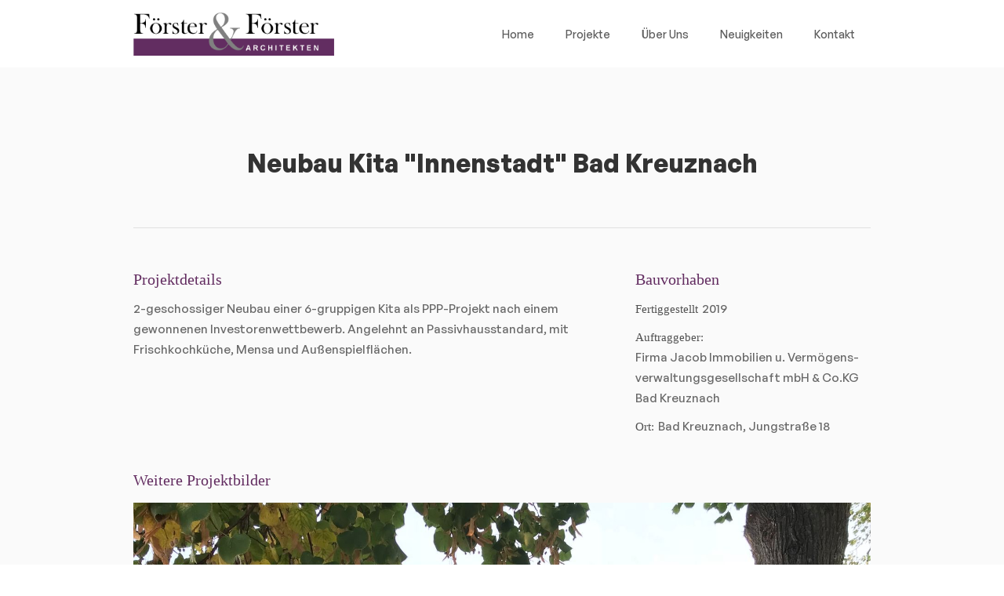

--- FILE ---
content_type: text/html
request_url: https://www.foersterundfoerster.de/projekte/kita-innenstadt
body_size: 2873
content:
<!DOCTYPE html><!-- Last Published: Mon Nov 17 2025 13:43:57 GMT+0000 (Coordinated Universal Time) --><html data-wf-domain="www.foersterundfoerster.de" data-wf-page="6161b64090a2b253806e3608" data-wf-site="6161b64090a2b23ecd6e35fe" lang="de" data-wf-collection="6161b64090a2b29cdf6e3659" data-wf-item-slug="kita-innenstadt"><head><meta charset="utf-8"/><title>Projekte - Neubau Kita &quot;Innenstadt&quot; Bad Kreuznach</title><meta content="Das Projekt: Neubau Kita &quot;Innenstadt&quot; Bad Kreuznach umgesetzt vom Architekturbüro Förster &amp; Förster am Jan 01, 2019 in Bad Kreuznach, Jungstraße 18." name="description"/><meta content="Projekte - Neubau Kita &quot;Innenstadt&quot; Bad Kreuznach" property="og:title"/><meta content="Das Projekt: Neubau Kita &quot;Innenstadt&quot; Bad Kreuznach umgesetzt vom Architekturbüro Förster &amp; Förster am Jan 01, 2019 in Bad Kreuznach, Jungstraße 18." property="og:description"/><meta content="Projekte - Neubau Kita &quot;Innenstadt&quot; Bad Kreuznach" property="twitter:title"/><meta content="Das Projekt: Neubau Kita &quot;Innenstadt&quot; Bad Kreuznach umgesetzt vom Architekturbüro Förster &amp; Förster am Jan 01, 2019 in Bad Kreuznach, Jungstraße 18." property="twitter:description"/><meta property="og:type" content="website"/><meta content="summary_large_image" name="twitter:card"/><meta content="width=device-width, initial-scale=1" name="viewport"/><meta content="-aeucZEKwi-FDaWFZ7PQqJQ-NAVwoMd4qaPPp9dBgcw" name="google-site-verification"/><link href="https://cdn.prod.website-files.com/6161b64090a2b23ecd6e35fe/css/foersterundfoerster.webflow.shared.7befd48df.css" rel="stylesheet" type="text/css"/><script type="text/javascript">!function(o,c){var n=c.documentElement,t=" w-mod-";n.className+=t+"js",("ontouchstart"in o||o.DocumentTouch&&c instanceof DocumentTouch)&&(n.className+=t+"touch")}(window,document);</script><link href="https://cdn.prod.website-files.com/6161b64090a2b23ecd6e35fe/61755f721080df420b9da073_Rechteck%201.png" rel="shortcut icon" type="image/x-icon"/><link href="https://cdn.prod.website-files.com/6161b64090a2b23ecd6e35fe/61755f77d355d984e9ea71de_Pfad%201.png" rel="apple-touch-icon"/><link href="rss.xml" rel="alternate" title="RSS Feed" type="application/rss+xml"/></head><body><div data-collapse="medium" data-animation="default" data-duration="400" data-easing="ease" data-easing2="ease" role="banner" class="navigation w-nav"><div class="flex-container centervertical w-container"><a href="/" class="brand-logo-top w-nav-brand"><img src="https://cdn.prod.website-files.com/6161b64090a2b23ecd6e35fe/61702b2805c6ff77e7f7fa32_logo.png" width="256" alt="Logo der Förster &amp; Förster GmbH" class="logoimage"/></a><nav role="navigation" class="nav-menu w-nav-menu"><a href="/" class="nav-top-link w-nav-link">Home</a><a href="/projekte" class="nav-top-link w-nav-link">Projekte</a><a href="/ueber-uns" class="nav-top-link w-nav-link">Über Uns</a><a href="/neuigkeiten" class="nav-top-link w-nav-link">Neuigkeiten</a><a href="/kontakt" class="nav-top-link w-nav-link">Kontakt</a></nav><div class="hamburger w-nav-button"><div class="w-icon-nav-menu"></div></div></div><div class="copyright"></div></div><div class="content"><section class="section grey-lighter"><div class="w-container"><div class="align-center"><div class="projekte_header_2col"><h2 class="align-left">Neubau Kita &quot;Innenstadt&quot; Bad Kreuznach</h2></div></div><div class="line-divider"></div><div><div class="w-row"><div class="w-col w-col-8"><div class="projektdetailswrapper"><h4>Projektdetails</h4><div class="w-richtext"><p>2-geschossiger Neubau einer 6-gruppigen Kita als PPP-Projekt nach einem gewonnenen Investorenwettbewerb. Angelehnt an Passivhausstandard, mit Frischkochküche, Mensa und Außenspielflächen.</p></div></div></div><div class="w-col w-col-4"><div><div><h4>Bauvorhaben</h4><div><p class="project-details different-font">Fertiggestellt </p><p class="project-details">2019</p></div><div><p class="project-details different-font">Auftraggeber:</p><p class="project-details">Firma Jacob Immobilien u. Vermögens- verwaltungsgesellschaft mbH &amp; Co.KG Bad Kreuznach </p></div><div><p class="project-details different-font">Ort:</p><p class="project-details">Bad Kreuznach, Jungstraße 18</p></div></div></div></div></div></div><div class="space medium"></div><div class="space medium wit-bottom-padding"><h4>Weitere Projektbilder</h4></div><div class="projekttemplate_image-grid"><div class="projekttemplate_imagewrapper w-condition-invisible"><img src="https://cdn.prod.website-files.com/6161b64090a2b2f8b16e3617/61cee1837807d510af147bd8_IMG_2719.JPG" loading="lazy" alt="" sizes="100vw" srcset="https://cdn.prod.website-files.com/6161b64090a2b2f8b16e3617/61cee1837807d510af147bd8_IMG_2719-p-500.jpg 500w, https://cdn.prod.website-files.com/6161b64090a2b2f8b16e3617/61cee1837807d510af147bd8_IMG_2719-p-800.jpg 800w, https://cdn.prod.website-files.com/6161b64090a2b2f8b16e3617/61cee1837807d510af147bd8_IMG_2719-p-1080.jpg 1080w, https://cdn.prod.website-files.com/6161b64090a2b2f8b16e3617/61cee1837807d510af147bd8_IMG_2719-p-1600.jpg 1600w, https://cdn.prod.website-files.com/6161b64090a2b2f8b16e3617/61cee1837807d510af147bd8_IMG_2719-p-2000.jpg 2000w, https://cdn.prod.website-files.com/6161b64090a2b2f8b16e3617/61cee1837807d510af147bd8_IMG_2719-p-2600.jpg 2600w, https://cdn.prod.website-files.com/6161b64090a2b2f8b16e3617/61cee1837807d510af147bd8_IMG_2719-p-3200.jpg 3200w, https://cdn.prod.website-files.com/6161b64090a2b2f8b16e3617/61cee1837807d510af147bd8_IMG_2719.JPG 4032w" class="projekttemplate_image"/></div><div class="projekttemplate_imagewrapper"><img src="https://cdn.prod.website-files.com/6161b64090a2b2f8b16e3617/61cee1837807d510af147bd8_IMG_2719.JPG" loading="lazy" alt="" sizes="(max-width: 479px) 92vw, (max-width: 767px) 95vw, (max-width: 991px) 728px, 940px" srcset="https://cdn.prod.website-files.com/6161b64090a2b2f8b16e3617/61cee1837807d510af147bd8_IMG_2719-p-500.jpg 500w, https://cdn.prod.website-files.com/6161b64090a2b2f8b16e3617/61cee1837807d510af147bd8_IMG_2719-p-800.jpg 800w, https://cdn.prod.website-files.com/6161b64090a2b2f8b16e3617/61cee1837807d510af147bd8_IMG_2719-p-1080.jpg 1080w, https://cdn.prod.website-files.com/6161b64090a2b2f8b16e3617/61cee1837807d510af147bd8_IMG_2719-p-1600.jpg 1600w, https://cdn.prod.website-files.com/6161b64090a2b2f8b16e3617/61cee1837807d510af147bd8_IMG_2719-p-2000.jpg 2000w, https://cdn.prod.website-files.com/6161b64090a2b2f8b16e3617/61cee1837807d510af147bd8_IMG_2719-p-2600.jpg 2600w, https://cdn.prod.website-files.com/6161b64090a2b2f8b16e3617/61cee1837807d510af147bd8_IMG_2719-p-3200.jpg 3200w, https://cdn.prod.website-files.com/6161b64090a2b2f8b16e3617/61cee1837807d510af147bd8_IMG_2719.JPG 4032w" class="projekttemplate_image"/></div><div class="projekttemplate_imagewrapper"><img src="https://cdn.prod.website-files.com/6161b64090a2b2f8b16e3617/61cee1897807d5c88514839f_IMG_3445.JPG" loading="lazy" alt="" sizes="100vw" srcset="https://cdn.prod.website-files.com/6161b64090a2b2f8b16e3617/61cee1897807d5c88514839f_IMG_3445-p-500.jpg 500w, https://cdn.prod.website-files.com/6161b64090a2b2f8b16e3617/61cee1897807d5c88514839f_IMG_3445-p-800.jpg 800w, https://cdn.prod.website-files.com/6161b64090a2b2f8b16e3617/61cee1897807d5c88514839f_IMG_3445-p-1080.jpg 1080w, https://cdn.prod.website-files.com/6161b64090a2b2f8b16e3617/61cee1897807d5c88514839f_IMG_3445-p-1600.jpg 1600w, https://cdn.prod.website-files.com/6161b64090a2b2f8b16e3617/61cee1897807d5c88514839f_IMG_3445-p-2000.jpg 2000w, https://cdn.prod.website-files.com/6161b64090a2b2f8b16e3617/61cee1897807d5c88514839f_IMG_3445-p-2600.jpg 2600w, https://cdn.prod.website-files.com/6161b64090a2b2f8b16e3617/61cee1897807d5c88514839f_IMG_3445-p-3200.jpg 3200w, https://cdn.prod.website-files.com/6161b64090a2b2f8b16e3617/61cee1897807d5c88514839f_IMG_3445.JPG 4032w" class="projekttemplate_image"/></div><div class="projekttemplate_imagewrapper"><img src="https://cdn.prod.website-files.com/6161b64090a2b2f8b16e3617/67191749818a49f84cbcacc9_IMG_2721.JPG" loading="lazy" alt="" sizes="100vw" srcset="https://cdn.prod.website-files.com/6161b64090a2b2f8b16e3617/67191749818a49f84cbcacc9_IMG_2721-p-500.jpg 500w, https://cdn.prod.website-files.com/6161b64090a2b2f8b16e3617/67191749818a49f84cbcacc9_IMG_2721-p-800.jpg 800w, https://cdn.prod.website-files.com/6161b64090a2b2f8b16e3617/67191749818a49f84cbcacc9_IMG_2721-p-1080.jpg 1080w, https://cdn.prod.website-files.com/6161b64090a2b2f8b16e3617/67191749818a49f84cbcacc9_IMG_2721-p-1600.jpg 1600w, https://cdn.prod.website-files.com/6161b64090a2b2f8b16e3617/67191749818a49f84cbcacc9_IMG_2721-p-2000.jpg 2000w, https://cdn.prod.website-files.com/6161b64090a2b2f8b16e3617/67191749818a49f84cbcacc9_IMG_2721-p-2600.jpg 2600w, https://cdn.prod.website-files.com/6161b64090a2b2f8b16e3617/67191749818a49f84cbcacc9_IMG_2721-p-3200.jpg 3200w, https://cdn.prod.website-files.com/6161b64090a2b2f8b16e3617/67191749818a49f84cbcacc9_IMG_2721.JPG 4032w" class="projekttemplate_image"/></div><div class="projekttemplate_imagewrapper"><img src="https://cdn.prod.website-files.com/6161b64090a2b2f8b16e3617/67191755e120354f2bd573fd_IMG_3448.JPG" loading="lazy" alt="" sizes="100vw" srcset="https://cdn.prod.website-files.com/6161b64090a2b2f8b16e3617/67191755e120354f2bd573fd_IMG_3448-p-500.jpg 500w, https://cdn.prod.website-files.com/6161b64090a2b2f8b16e3617/67191755e120354f2bd573fd_IMG_3448-p-800.jpg 800w, https://cdn.prod.website-files.com/6161b64090a2b2f8b16e3617/67191755e120354f2bd573fd_IMG_3448-p-1080.jpg 1080w, https://cdn.prod.website-files.com/6161b64090a2b2f8b16e3617/67191755e120354f2bd573fd_IMG_3448-p-1600.jpg 1600w, https://cdn.prod.website-files.com/6161b64090a2b2f8b16e3617/67191755e120354f2bd573fd_IMG_3448-p-2000.jpg 2000w, https://cdn.prod.website-files.com/6161b64090a2b2f8b16e3617/67191755e120354f2bd573fd_IMG_3448-p-2600.jpg 2600w, https://cdn.prod.website-files.com/6161b64090a2b2f8b16e3617/67191755e120354f2bd573fd_IMG_3448-p-3200.jpg 3200w, https://cdn.prod.website-files.com/6161b64090a2b2f8b16e3617/67191755e120354f2bd573fd_IMG_3448.JPG 4032w" class="projekttemplate_image"/></div><div class="projekttemplate_imagewrapper"><img src="https://cdn.prod.website-files.com/6161b64090a2b2f8b16e3617/67191772e82b4b5d99695910_IMG_3447.JPG" loading="lazy" alt="" sizes="100vw" srcset="https://cdn.prod.website-files.com/6161b64090a2b2f8b16e3617/67191772e82b4b5d99695910_IMG_3447-p-500.jpg 500w, https://cdn.prod.website-files.com/6161b64090a2b2f8b16e3617/67191772e82b4b5d99695910_IMG_3447-p-800.jpg 800w, https://cdn.prod.website-files.com/6161b64090a2b2f8b16e3617/67191772e82b4b5d99695910_IMG_3447-p-1080.jpg 1080w, https://cdn.prod.website-files.com/6161b64090a2b2f8b16e3617/67191772e82b4b5d99695910_IMG_3447-p-1600.jpg 1600w, https://cdn.prod.website-files.com/6161b64090a2b2f8b16e3617/67191772e82b4b5d99695910_IMG_3447-p-2000.jpg 2000w, https://cdn.prod.website-files.com/6161b64090a2b2f8b16e3617/67191772e82b4b5d99695910_IMG_3447-p-2600.jpg 2600w, https://cdn.prod.website-files.com/6161b64090a2b2f8b16e3617/67191772e82b4b5d99695910_IMG_3447-p-3200.jpg 3200w, https://cdn.prod.website-files.com/6161b64090a2b2f8b16e3617/67191772e82b4b5d99695910_IMG_3447.JPG 4032w" class="projekttemplate_image"/></div><div class="projekttemplate_imagewrapper w-condition-invisible"><img src="" loading="lazy" alt="" class="projekttemplate_image w-dyn-bind-empty"/></div></div><div class="space big"></div><div class="align-center"><a href="/projekte" class="button w-button">Alle Projekte ansehen</a></div></div></section><footer class="footer"><div class="w-container"><div><div class="w-row"><div class="w-col w-col-4"><div class="footerlinkwrapper"><h4 class="footer-tittle">Seitenstruktur</h4><a href="/" class="footerlink">Home</a><a href="/projekte" class="footerlink">Projekte</a><a href="/neuigkeiten" class="footerlink">Neuigkeiten</a><a href="/ueber-uns" class="footerlink">Über Uns</a><a href="/kontakt" class="footerlink">Kontakt</a></div></div><div class="w-col w-col-4"><div></div></div><div class="w-col w-col-4"><div><h4 class="footer-tittle mobile-toppadding">Unser Büro</h4><div><p class="paragraph-footer">Förster &amp; Förster Architekten GmbH<br/>Neufelder Weg 69<br/>55543 Bad Kreuznach<br/><br/>Telefon: 0671 62044<br/>Email: info@foersterundfoerster.de</p></div></div></div></div></div><div class="line-footer"></div><div class="footer_rechtlicheswrapper"><a href="/datenschutz" class="linkfooter">Datenschutz</a><a href="/impressum" class="linkfooter">Impressum</a></div><div class="line-footer"></div><div class="footer-referenzbutton-wrapper"><a href="https://www.easydigitals.de/" target="_blank" class="referenzbuttonwrapper w-inline-block"><div class="colorblacktext">Erstellt von</div><img src="https://cdn.prod.website-files.com/62e4f69ff33610a14d1a3930/6509c5cf6c8f541c2d88c074_logo_-removebg%20(1).png" loading="lazy" width="87" alt="" class="logo-unso"/></a></div></div></footer></div><script src="https://d3e54v103j8qbb.cloudfront.net/js/jquery-3.5.1.min.dc5e7f18c8.js?site=6161b64090a2b23ecd6e35fe" type="text/javascript" integrity="sha256-9/aliU8dGd2tb6OSsuzixeV4y/faTqgFtohetphbbj0=" crossorigin="anonymous"></script><script src="https://cdn.prod.website-files.com/6161b64090a2b23ecd6e35fe/js/webflow.schunk.d92506ca31b5a78c.js" type="text/javascript"></script><script src="https://cdn.prod.website-files.com/6161b64090a2b23ecd6e35fe/js/webflow.a9ba356d.d790faab5eca85f2.js" type="text/javascript"></script></body></html>

--- FILE ---
content_type: text/css
request_url: https://cdn.prod.website-files.com/6161b64090a2b23ecd6e35fe/css/foersterundfoerster.webflow.shared.7befd48df.css
body_size: 14787
content:
html {
  -webkit-text-size-adjust: 100%;
  -ms-text-size-adjust: 100%;
  font-family: sans-serif;
}

body {
  margin: 0;
}

article, aside, details, figcaption, figure, footer, header, hgroup, main, menu, nav, section, summary {
  display: block;
}

audio, canvas, progress, video {
  vertical-align: baseline;
  display: inline-block;
}

audio:not([controls]) {
  height: 0;
  display: none;
}

[hidden], template {
  display: none;
}

a {
  background-color: #0000;
}

a:active, a:hover {
  outline: 0;
}

abbr[title] {
  border-bottom: 1px dotted;
}

b, strong {
  font-weight: bold;
}

dfn {
  font-style: italic;
}

h1 {
  margin: .67em 0;
  font-size: 2em;
}

mark {
  color: #000;
  background: #ff0;
}

small {
  font-size: 80%;
}

sub, sup {
  vertical-align: baseline;
  font-size: 75%;
  line-height: 0;
  position: relative;
}

sup {
  top: -.5em;
}

sub {
  bottom: -.25em;
}

img {
  border: 0;
}

svg:not(:root) {
  overflow: hidden;
}

hr {
  box-sizing: content-box;
  height: 0;
}

pre {
  overflow: auto;
}

code, kbd, pre, samp {
  font-family: monospace;
  font-size: 1em;
}

button, input, optgroup, select, textarea {
  color: inherit;
  font: inherit;
  margin: 0;
}

button {
  overflow: visible;
}

button, select {
  text-transform: none;
}

button, html input[type="button"], input[type="reset"] {
  -webkit-appearance: button;
  cursor: pointer;
}

button[disabled], html input[disabled] {
  cursor: default;
}

button::-moz-focus-inner, input::-moz-focus-inner {
  border: 0;
  padding: 0;
}

input {
  line-height: normal;
}

input[type="checkbox"], input[type="radio"] {
  box-sizing: border-box;
  padding: 0;
}

input[type="number"]::-webkit-inner-spin-button, input[type="number"]::-webkit-outer-spin-button {
  height: auto;
}

input[type="search"] {
  -webkit-appearance: none;
}

input[type="search"]::-webkit-search-cancel-button, input[type="search"]::-webkit-search-decoration {
  -webkit-appearance: none;
}

legend {
  border: 0;
  padding: 0;
}

textarea {
  overflow: auto;
}

optgroup {
  font-weight: bold;
}

table {
  border-collapse: collapse;
  border-spacing: 0;
}

td, th {
  padding: 0;
}

@font-face {
  font-family: webflow-icons;
  src: url("[data-uri]") format("truetype");
  font-weight: normal;
  font-style: normal;
}

[class^="w-icon-"], [class*=" w-icon-"] {
  speak: none;
  font-variant: normal;
  text-transform: none;
  -webkit-font-smoothing: antialiased;
  -moz-osx-font-smoothing: grayscale;
  font-style: normal;
  font-weight: normal;
  line-height: 1;
  font-family: webflow-icons !important;
}

.w-icon-slider-right:before {
  content: "";
}

.w-icon-slider-left:before {
  content: "";
}

.w-icon-nav-menu:before {
  content: "";
}

.w-icon-arrow-down:before, .w-icon-dropdown-toggle:before {
  content: "";
}

.w-icon-file-upload-remove:before {
  content: "";
}

.w-icon-file-upload-icon:before {
  content: "";
}

* {
  box-sizing: border-box;
}

html {
  height: 100%;
}

body {
  color: #333;
  background-color: #fff;
  min-height: 100%;
  margin: 0;
  font-family: Arial, sans-serif;
  font-size: 14px;
  line-height: 20px;
}

img {
  vertical-align: middle;
  max-width: 100%;
  display: inline-block;
}

html.w-mod-touch * {
  background-attachment: scroll !important;
}

.w-block {
  display: block;
}

.w-inline-block {
  max-width: 100%;
  display: inline-block;
}

.w-clearfix:before, .w-clearfix:after {
  content: " ";
  grid-area: 1 / 1 / 2 / 2;
  display: table;
}

.w-clearfix:after {
  clear: both;
}

.w-hidden {
  display: none;
}

.w-button {
  color: #fff;
  line-height: inherit;
  cursor: pointer;
  background-color: #3898ec;
  border: 0;
  border-radius: 0;
  padding: 9px 15px;
  text-decoration: none;
  display: inline-block;
}

input.w-button {
  -webkit-appearance: button;
}

html[data-w-dynpage] [data-w-cloak] {
  color: #0000 !important;
}

.w-code-block {
  margin: unset;
}

pre.w-code-block code {
  all: inherit;
}

.w-optimization {
  display: contents;
}

.w-webflow-badge, .w-webflow-badge > img {
  box-sizing: unset;
  width: unset;
  height: unset;
  max-height: unset;
  max-width: unset;
  min-height: unset;
  min-width: unset;
  margin: unset;
  padding: unset;
  float: unset;
  clear: unset;
  border: unset;
  border-radius: unset;
  background: unset;
  background-image: unset;
  background-position: unset;
  background-size: unset;
  background-repeat: unset;
  background-origin: unset;
  background-clip: unset;
  background-attachment: unset;
  background-color: unset;
  box-shadow: unset;
  transform: unset;
  direction: unset;
  font-family: unset;
  font-weight: unset;
  color: unset;
  font-size: unset;
  line-height: unset;
  font-style: unset;
  font-variant: unset;
  text-align: unset;
  letter-spacing: unset;
  -webkit-text-decoration: unset;
  text-decoration: unset;
  text-indent: unset;
  text-transform: unset;
  list-style-type: unset;
  text-shadow: unset;
  vertical-align: unset;
  cursor: unset;
  white-space: unset;
  word-break: unset;
  word-spacing: unset;
  word-wrap: unset;
  transition: unset;
}

.w-webflow-badge {
  white-space: nowrap;
  cursor: pointer;
  box-shadow: 0 0 0 1px #0000001a, 0 1px 3px #0000001a;
  visibility: visible !important;
  opacity: 1 !important;
  z-index: 2147483647 !important;
  color: #aaadb0 !important;
  overflow: unset !important;
  background-color: #fff !important;
  border-radius: 3px !important;
  width: auto !important;
  height: auto !important;
  margin: 0 !important;
  padding: 6px !important;
  font-size: 12px !important;
  line-height: 14px !important;
  text-decoration: none !important;
  display: inline-block !important;
  position: fixed !important;
  inset: auto 12px 12px auto !important;
  transform: none !important;
}

.w-webflow-badge > img {
  position: unset;
  visibility: unset !important;
  opacity: 1 !important;
  vertical-align: middle !important;
  display: inline-block !important;
}

h1, h2, h3, h4, h5, h6 {
  margin-bottom: 10px;
  font-weight: bold;
}

h1 {
  margin-top: 20px;
  font-size: 38px;
  line-height: 44px;
}

h2 {
  margin-top: 20px;
  font-size: 32px;
  line-height: 36px;
}

h3 {
  margin-top: 20px;
  font-size: 24px;
  line-height: 30px;
}

h4 {
  margin-top: 10px;
  font-size: 18px;
  line-height: 24px;
}

h5 {
  margin-top: 10px;
  font-size: 14px;
  line-height: 20px;
}

h6 {
  margin-top: 10px;
  font-size: 12px;
  line-height: 18px;
}

p {
  margin-top: 0;
  margin-bottom: 10px;
}

blockquote {
  border-left: 5px solid #e2e2e2;
  margin: 0 0 10px;
  padding: 10px 20px;
  font-size: 18px;
  line-height: 22px;
}

figure {
  margin: 0 0 10px;
}

figcaption {
  text-align: center;
  margin-top: 5px;
}

ul, ol {
  margin-top: 0;
  margin-bottom: 10px;
  padding-left: 40px;
}

.w-list-unstyled {
  padding-left: 0;
  list-style: none;
}

.w-embed:before, .w-embed:after {
  content: " ";
  grid-area: 1 / 1 / 2 / 2;
  display: table;
}

.w-embed:after {
  clear: both;
}

.w-video {
  width: 100%;
  padding: 0;
  position: relative;
}

.w-video iframe, .w-video object, .w-video embed {
  border: none;
  width: 100%;
  height: 100%;
  position: absolute;
  top: 0;
  left: 0;
}

fieldset {
  border: 0;
  margin: 0;
  padding: 0;
}

button, [type="button"], [type="reset"] {
  cursor: pointer;
  -webkit-appearance: button;
  border: 0;
}

.w-form {
  margin: 0 0 15px;
}

.w-form-done {
  text-align: center;
  background-color: #ddd;
  padding: 20px;
  display: none;
}

.w-form-fail {
  background-color: #ffdede;
  margin-top: 10px;
  padding: 10px;
  display: none;
}

label {
  margin-bottom: 5px;
  font-weight: bold;
  display: block;
}

.w-input, .w-select {
  color: #333;
  vertical-align: middle;
  background-color: #fff;
  border: 1px solid #ccc;
  width: 100%;
  height: 38px;
  margin-bottom: 10px;
  padding: 8px 12px;
  font-size: 14px;
  line-height: 1.42857;
  display: block;
}

.w-input::placeholder, .w-select::placeholder {
  color: #999;
}

.w-input:focus, .w-select:focus {
  border-color: #3898ec;
  outline: 0;
}

.w-input[disabled], .w-select[disabled], .w-input[readonly], .w-select[readonly], fieldset[disabled] .w-input, fieldset[disabled] .w-select {
  cursor: not-allowed;
}

.w-input[disabled]:not(.w-input-disabled), .w-select[disabled]:not(.w-input-disabled), .w-input[readonly], .w-select[readonly], fieldset[disabled]:not(.w-input-disabled) .w-input, fieldset[disabled]:not(.w-input-disabled) .w-select {
  background-color: #eee;
}

textarea.w-input, textarea.w-select {
  height: auto;
}

.w-select {
  background-color: #f3f3f3;
}

.w-select[multiple] {
  height: auto;
}

.w-form-label {
  cursor: pointer;
  margin-bottom: 0;
  font-weight: normal;
  display: inline-block;
}

.w-radio {
  margin-bottom: 5px;
  padding-left: 20px;
  display: block;
}

.w-radio:before, .w-radio:after {
  content: " ";
  grid-area: 1 / 1 / 2 / 2;
  display: table;
}

.w-radio:after {
  clear: both;
}

.w-radio-input {
  float: left;
  margin: 3px 0 0 -20px;
  line-height: normal;
}

.w-file-upload {
  margin-bottom: 10px;
  display: block;
}

.w-file-upload-input {
  opacity: 0;
  z-index: -100;
  width: .1px;
  height: .1px;
  position: absolute;
  overflow: hidden;
}

.w-file-upload-default, .w-file-upload-uploading, .w-file-upload-success {
  color: #333;
  display: inline-block;
}

.w-file-upload-error {
  margin-top: 10px;
  display: block;
}

.w-file-upload-default.w-hidden, .w-file-upload-uploading.w-hidden, .w-file-upload-error.w-hidden, .w-file-upload-success.w-hidden {
  display: none;
}

.w-file-upload-uploading-btn {
  cursor: pointer;
  background-color: #fafafa;
  border: 1px solid #ccc;
  margin: 0;
  padding: 8px 12px;
  font-size: 14px;
  font-weight: normal;
  display: flex;
}

.w-file-upload-file {
  background-color: #fafafa;
  border: 1px solid #ccc;
  flex-grow: 1;
  justify-content: space-between;
  margin: 0;
  padding: 8px 9px 8px 11px;
  display: flex;
}

.w-file-upload-file-name {
  font-size: 14px;
  font-weight: normal;
  display: block;
}

.w-file-remove-link {
  cursor: pointer;
  width: auto;
  height: auto;
  margin-top: 3px;
  margin-left: 10px;
  padding: 3px;
  display: block;
}

.w-icon-file-upload-remove {
  margin: auto;
  font-size: 10px;
}

.w-file-upload-error-msg {
  color: #ea384c;
  padding: 2px 0;
  display: inline-block;
}

.w-file-upload-info {
  padding: 0 12px;
  line-height: 38px;
  display: inline-block;
}

.w-file-upload-label {
  cursor: pointer;
  background-color: #fafafa;
  border: 1px solid #ccc;
  margin: 0;
  padding: 8px 12px;
  font-size: 14px;
  font-weight: normal;
  display: inline-block;
}

.w-icon-file-upload-icon, .w-icon-file-upload-uploading {
  width: 20px;
  margin-right: 8px;
  display: inline-block;
}

.w-icon-file-upload-uploading {
  height: 20px;
}

.w-container {
  max-width: 940px;
  margin-left: auto;
  margin-right: auto;
}

.w-container:before, .w-container:after {
  content: " ";
  grid-area: 1 / 1 / 2 / 2;
  display: table;
}

.w-container:after {
  clear: both;
}

.w-container .w-row {
  margin-left: -10px;
  margin-right: -10px;
}

.w-row:before, .w-row:after {
  content: " ";
  grid-area: 1 / 1 / 2 / 2;
  display: table;
}

.w-row:after {
  clear: both;
}

.w-row .w-row {
  margin-left: 0;
  margin-right: 0;
}

.w-col {
  float: left;
  width: 100%;
  min-height: 1px;
  padding-left: 10px;
  padding-right: 10px;
  position: relative;
}

.w-col .w-col {
  padding-left: 0;
  padding-right: 0;
}

.w-col-1 {
  width: 8.33333%;
}

.w-col-2 {
  width: 16.6667%;
}

.w-col-3 {
  width: 25%;
}

.w-col-4 {
  width: 33.3333%;
}

.w-col-5 {
  width: 41.6667%;
}

.w-col-6 {
  width: 50%;
}

.w-col-7 {
  width: 58.3333%;
}

.w-col-8 {
  width: 66.6667%;
}

.w-col-9 {
  width: 75%;
}

.w-col-10 {
  width: 83.3333%;
}

.w-col-11 {
  width: 91.6667%;
}

.w-col-12 {
  width: 100%;
}

.w-hidden-main {
  display: none !important;
}

@media screen and (max-width: 991px) {
  .w-container {
    max-width: 728px;
  }

  .w-hidden-main {
    display: inherit !important;
  }

  .w-hidden-medium {
    display: none !important;
  }

  .w-col-medium-1 {
    width: 8.33333%;
  }

  .w-col-medium-2 {
    width: 16.6667%;
  }

  .w-col-medium-3 {
    width: 25%;
  }

  .w-col-medium-4 {
    width: 33.3333%;
  }

  .w-col-medium-5 {
    width: 41.6667%;
  }

  .w-col-medium-6 {
    width: 50%;
  }

  .w-col-medium-7 {
    width: 58.3333%;
  }

  .w-col-medium-8 {
    width: 66.6667%;
  }

  .w-col-medium-9 {
    width: 75%;
  }

  .w-col-medium-10 {
    width: 83.3333%;
  }

  .w-col-medium-11 {
    width: 91.6667%;
  }

  .w-col-medium-12 {
    width: 100%;
  }

  .w-col-stack {
    width: 100%;
    left: auto;
    right: auto;
  }
}

@media screen and (max-width: 767px) {
  .w-hidden-main, .w-hidden-medium {
    display: inherit !important;
  }

  .w-hidden-small {
    display: none !important;
  }

  .w-row, .w-container .w-row {
    margin-left: 0;
    margin-right: 0;
  }

  .w-col {
    width: 100%;
    left: auto;
    right: auto;
  }

  .w-col-small-1 {
    width: 8.33333%;
  }

  .w-col-small-2 {
    width: 16.6667%;
  }

  .w-col-small-3 {
    width: 25%;
  }

  .w-col-small-4 {
    width: 33.3333%;
  }

  .w-col-small-5 {
    width: 41.6667%;
  }

  .w-col-small-6 {
    width: 50%;
  }

  .w-col-small-7 {
    width: 58.3333%;
  }

  .w-col-small-8 {
    width: 66.6667%;
  }

  .w-col-small-9 {
    width: 75%;
  }

  .w-col-small-10 {
    width: 83.3333%;
  }

  .w-col-small-11 {
    width: 91.6667%;
  }

  .w-col-small-12 {
    width: 100%;
  }
}

@media screen and (max-width: 479px) {
  .w-container {
    max-width: none;
  }

  .w-hidden-main, .w-hidden-medium, .w-hidden-small {
    display: inherit !important;
  }

  .w-hidden-tiny {
    display: none !important;
  }

  .w-col {
    width: 100%;
  }

  .w-col-tiny-1 {
    width: 8.33333%;
  }

  .w-col-tiny-2 {
    width: 16.6667%;
  }

  .w-col-tiny-3 {
    width: 25%;
  }

  .w-col-tiny-4 {
    width: 33.3333%;
  }

  .w-col-tiny-5 {
    width: 41.6667%;
  }

  .w-col-tiny-6 {
    width: 50%;
  }

  .w-col-tiny-7 {
    width: 58.3333%;
  }

  .w-col-tiny-8 {
    width: 66.6667%;
  }

  .w-col-tiny-9 {
    width: 75%;
  }

  .w-col-tiny-10 {
    width: 83.3333%;
  }

  .w-col-tiny-11 {
    width: 91.6667%;
  }

  .w-col-tiny-12 {
    width: 100%;
  }
}

.w-widget {
  position: relative;
}

.w-widget-map {
  width: 100%;
  height: 400px;
}

.w-widget-map label {
  width: auto;
  display: inline;
}

.w-widget-map img {
  max-width: inherit;
}

.w-widget-map .gm-style-iw {
  text-align: center;
}

.w-widget-map .gm-style-iw > button {
  display: none !important;
}

.w-widget-twitter {
  overflow: hidden;
}

.w-widget-twitter-count-shim {
  vertical-align: top;
  text-align: center;
  background: #fff;
  border: 1px solid #758696;
  border-radius: 3px;
  width: 28px;
  height: 20px;
  display: inline-block;
  position: relative;
}

.w-widget-twitter-count-shim * {
  pointer-events: none;
  -webkit-user-select: none;
  user-select: none;
}

.w-widget-twitter-count-shim .w-widget-twitter-count-inner {
  text-align: center;
  color: #999;
  font-family: serif;
  font-size: 15px;
  line-height: 12px;
  position: relative;
}

.w-widget-twitter-count-shim .w-widget-twitter-count-clear {
  display: block;
  position: relative;
}

.w-widget-twitter-count-shim.w--large {
  width: 36px;
  height: 28px;
}

.w-widget-twitter-count-shim.w--large .w-widget-twitter-count-inner {
  font-size: 18px;
  line-height: 18px;
}

.w-widget-twitter-count-shim:not(.w--vertical) {
  margin-left: 5px;
  margin-right: 8px;
}

.w-widget-twitter-count-shim:not(.w--vertical).w--large {
  margin-left: 6px;
}

.w-widget-twitter-count-shim:not(.w--vertical):before, .w-widget-twitter-count-shim:not(.w--vertical):after {
  content: " ";
  pointer-events: none;
  border: solid #0000;
  width: 0;
  height: 0;
  position: absolute;
  top: 50%;
  left: 0;
}

.w-widget-twitter-count-shim:not(.w--vertical):before {
  border-width: 4px;
  border-color: #75869600 #5d6c7b #75869600 #75869600;
  margin-top: -4px;
  margin-left: -9px;
}

.w-widget-twitter-count-shim:not(.w--vertical).w--large:before {
  border-width: 5px;
  margin-top: -5px;
  margin-left: -10px;
}

.w-widget-twitter-count-shim:not(.w--vertical):after {
  border-width: 4px;
  border-color: #fff0 #fff #fff0 #fff0;
  margin-top: -4px;
  margin-left: -8px;
}

.w-widget-twitter-count-shim:not(.w--vertical).w--large:after {
  border-width: 5px;
  margin-top: -5px;
  margin-left: -9px;
}

.w-widget-twitter-count-shim.w--vertical {
  width: 61px;
  height: 33px;
  margin-bottom: 8px;
}

.w-widget-twitter-count-shim.w--vertical:before, .w-widget-twitter-count-shim.w--vertical:after {
  content: " ";
  pointer-events: none;
  border: solid #0000;
  width: 0;
  height: 0;
  position: absolute;
  top: 100%;
  left: 50%;
}

.w-widget-twitter-count-shim.w--vertical:before {
  border-width: 5px;
  border-color: #5d6c7b #75869600 #75869600;
  margin-left: -5px;
}

.w-widget-twitter-count-shim.w--vertical:after {
  border-width: 4px;
  border-color: #fff #fff0 #fff0;
  margin-left: -4px;
}

.w-widget-twitter-count-shim.w--vertical .w-widget-twitter-count-inner {
  font-size: 18px;
  line-height: 22px;
}

.w-widget-twitter-count-shim.w--vertical.w--large {
  width: 76px;
}

.w-background-video {
  color: #fff;
  height: 500px;
  position: relative;
  overflow: hidden;
}

.w-background-video > video {
  object-fit: cover;
  z-index: -100;
  background-position: 50%;
  background-size: cover;
  width: 100%;
  height: 100%;
  margin: auto;
  position: absolute;
  inset: -100%;
}

.w-background-video > video::-webkit-media-controls-start-playback-button {
  -webkit-appearance: none;
  display: none !important;
}

.w-background-video--control {
  background-color: #0000;
  padding: 0;
  position: absolute;
  bottom: 1em;
  right: 1em;
}

.w-background-video--control > [hidden] {
  display: none !important;
}

.w-slider {
  text-align: center;
  clear: both;
  -webkit-tap-highlight-color: #0000;
  tap-highlight-color: #0000;
  background: #ddd;
  height: 300px;
  position: relative;
}

.w-slider-mask {
  z-index: 1;
  white-space: nowrap;
  height: 100%;
  display: block;
  position: relative;
  left: 0;
  right: 0;
  overflow: hidden;
}

.w-slide {
  vertical-align: top;
  white-space: normal;
  text-align: left;
  width: 100%;
  height: 100%;
  display: inline-block;
  position: relative;
}

.w-slider-nav {
  z-index: 2;
  text-align: center;
  -webkit-tap-highlight-color: #0000;
  tap-highlight-color: #0000;
  height: 40px;
  margin: auto;
  padding-top: 10px;
  position: absolute;
  inset: auto 0 0;
}

.w-slider-nav.w-round > div {
  border-radius: 100%;
}

.w-slider-nav.w-num > div {
  font-size: inherit;
  line-height: inherit;
  width: auto;
  height: auto;
  padding: .2em .5em;
}

.w-slider-nav.w-shadow > div {
  box-shadow: 0 0 3px #3336;
}

.w-slider-nav-invert {
  color: #fff;
}

.w-slider-nav-invert > div {
  background-color: #2226;
}

.w-slider-nav-invert > div.w-active {
  background-color: #222;
}

.w-slider-dot {
  cursor: pointer;
  background-color: #fff6;
  width: 1em;
  height: 1em;
  margin: 0 3px .5em;
  transition: background-color .1s, color .1s;
  display: inline-block;
  position: relative;
}

.w-slider-dot.w-active {
  background-color: #fff;
}

.w-slider-dot:focus {
  outline: none;
  box-shadow: 0 0 0 2px #fff;
}

.w-slider-dot:focus.w-active {
  box-shadow: none;
}

.w-slider-arrow-left, .w-slider-arrow-right {
  cursor: pointer;
  color: #fff;
  -webkit-tap-highlight-color: #0000;
  tap-highlight-color: #0000;
  -webkit-user-select: none;
  user-select: none;
  width: 80px;
  margin: auto;
  font-size: 40px;
  position: absolute;
  inset: 0;
  overflow: hidden;
}

.w-slider-arrow-left [class^="w-icon-"], .w-slider-arrow-right [class^="w-icon-"], .w-slider-arrow-left [class*=" w-icon-"], .w-slider-arrow-right [class*=" w-icon-"] {
  position: absolute;
}

.w-slider-arrow-left:focus, .w-slider-arrow-right:focus {
  outline: 0;
}

.w-slider-arrow-left {
  z-index: 3;
  right: auto;
}

.w-slider-arrow-right {
  z-index: 4;
  left: auto;
}

.w-icon-slider-left, .w-icon-slider-right {
  width: 1em;
  height: 1em;
  margin: auto;
  inset: 0;
}

.w-slider-aria-label {
  clip: rect(0 0 0 0);
  border: 0;
  width: 1px;
  height: 1px;
  margin: -1px;
  padding: 0;
  position: absolute;
  overflow: hidden;
}

.w-slider-force-show {
  display: block !important;
}

.w-dropdown {
  text-align: left;
  z-index: 900;
  margin-left: auto;
  margin-right: auto;
  display: inline-block;
  position: relative;
}

.w-dropdown-btn, .w-dropdown-toggle, .w-dropdown-link {
  vertical-align: top;
  color: #222;
  text-align: left;
  white-space: nowrap;
  margin-left: auto;
  margin-right: auto;
  padding: 20px;
  text-decoration: none;
  position: relative;
}

.w-dropdown-toggle {
  -webkit-user-select: none;
  user-select: none;
  cursor: pointer;
  padding-right: 40px;
  display: inline-block;
}

.w-dropdown-toggle:focus {
  outline: 0;
}

.w-icon-dropdown-toggle {
  width: 1em;
  height: 1em;
  margin: auto 20px auto auto;
  position: absolute;
  top: 0;
  bottom: 0;
  right: 0;
}

.w-dropdown-list {
  background: #ddd;
  min-width: 100%;
  display: none;
  position: absolute;
}

.w-dropdown-list.w--open {
  display: block;
}

.w-dropdown-link {
  color: #222;
  padding: 10px 20px;
  display: block;
}

.w-dropdown-link.w--current {
  color: #0082f3;
}

.w-dropdown-link:focus {
  outline: 0;
}

@media screen and (max-width: 767px) {
  .w-nav-brand {
    padding-left: 10px;
  }
}

.w-lightbox-backdrop {
  cursor: auto;
  letter-spacing: normal;
  text-indent: 0;
  text-shadow: none;
  text-transform: none;
  visibility: visible;
  white-space: normal;
  word-break: normal;
  word-spacing: normal;
  word-wrap: normal;
  color: #fff;
  text-align: center;
  z-index: 2000;
  opacity: 0;
  -webkit-user-select: none;
  -moz-user-select: none;
  -webkit-tap-highlight-color: transparent;
  background: #000000e6;
  outline: 0;
  font-family: Helvetica Neue, Helvetica, Ubuntu, Segoe UI, Verdana, sans-serif;
  font-size: 17px;
  font-style: normal;
  font-weight: 300;
  line-height: 1.2;
  list-style: disc;
  position: fixed;
  inset: 0;
  -webkit-transform: translate(0);
}

.w-lightbox-backdrop, .w-lightbox-container {
  -webkit-overflow-scrolling: touch;
  height: 100%;
  overflow: auto;
}

.w-lightbox-content {
  height: 100vh;
  position: relative;
  overflow: hidden;
}

.w-lightbox-view {
  opacity: 0;
  width: 100vw;
  height: 100vh;
  position: absolute;
}

.w-lightbox-view:before {
  content: "";
  height: 100vh;
}

.w-lightbox-group, .w-lightbox-group .w-lightbox-view, .w-lightbox-group .w-lightbox-view:before {
  height: 86vh;
}

.w-lightbox-frame, .w-lightbox-view:before {
  vertical-align: middle;
  display: inline-block;
}

.w-lightbox-figure {
  margin: 0;
  position: relative;
}

.w-lightbox-group .w-lightbox-figure {
  cursor: pointer;
}

.w-lightbox-img {
  width: auto;
  max-width: none;
  height: auto;
}

.w-lightbox-image {
  float: none;
  max-width: 100vw;
  max-height: 100vh;
  display: block;
}

.w-lightbox-group .w-lightbox-image {
  max-height: 86vh;
}

.w-lightbox-caption {
  text-align: left;
  text-overflow: ellipsis;
  white-space: nowrap;
  background: #0006;
  padding: .5em 1em;
  position: absolute;
  bottom: 0;
  left: 0;
  right: 0;
  overflow: hidden;
}

.w-lightbox-embed {
  width: 100%;
  height: 100%;
  position: absolute;
  inset: 0;
}

.w-lightbox-control {
  cursor: pointer;
  background-position: center;
  background-repeat: no-repeat;
  background-size: 24px;
  width: 4em;
  transition: all .3s;
  position: absolute;
  top: 0;
}

.w-lightbox-left {
  background-image: url("[data-uri]");
  display: none;
  bottom: 0;
  left: 0;
}

.w-lightbox-right {
  background-image: url("[data-uri]");
  display: none;
  bottom: 0;
  right: 0;
}

.w-lightbox-close {
  background-image: url("[data-uri]");
  background-size: 18px;
  height: 2.6em;
  right: 0;
}

.w-lightbox-strip {
  white-space: nowrap;
  padding: 0 1vh;
  line-height: 0;
  position: absolute;
  bottom: 0;
  left: 0;
  right: 0;
  overflow: auto hidden;
}

.w-lightbox-item {
  box-sizing: content-box;
  cursor: pointer;
  width: 10vh;
  padding: 2vh 1vh;
  display: inline-block;
  -webkit-transform: translate3d(0, 0, 0);
}

.w-lightbox-active {
  opacity: .3;
}

.w-lightbox-thumbnail {
  background: #222;
  height: 10vh;
  position: relative;
  overflow: hidden;
}

.w-lightbox-thumbnail-image {
  position: absolute;
  top: 0;
  left: 0;
}

.w-lightbox-thumbnail .w-lightbox-tall {
  width: 100%;
  top: 50%;
  transform: translate(0, -50%);
}

.w-lightbox-thumbnail .w-lightbox-wide {
  height: 100%;
  left: 50%;
  transform: translate(-50%);
}

.w-lightbox-spinner {
  box-sizing: border-box;
  border: 5px solid #0006;
  border-radius: 50%;
  width: 40px;
  height: 40px;
  margin-top: -20px;
  margin-left: -20px;
  animation: .8s linear infinite spin;
  position: absolute;
  top: 50%;
  left: 50%;
}

.w-lightbox-spinner:after {
  content: "";
  border: 3px solid #0000;
  border-bottom-color: #fff;
  border-radius: 50%;
  position: absolute;
  inset: -4px;
}

.w-lightbox-hide {
  display: none;
}

.w-lightbox-noscroll {
  overflow: hidden;
}

@media (min-width: 768px) {
  .w-lightbox-content {
    height: 96vh;
    margin-top: 2vh;
  }

  .w-lightbox-view, .w-lightbox-view:before {
    height: 96vh;
  }

  .w-lightbox-group, .w-lightbox-group .w-lightbox-view, .w-lightbox-group .w-lightbox-view:before {
    height: 84vh;
  }

  .w-lightbox-image {
    max-width: 96vw;
    max-height: 96vh;
  }

  .w-lightbox-group .w-lightbox-image {
    max-width: 82.3vw;
    max-height: 84vh;
  }

  .w-lightbox-left, .w-lightbox-right {
    opacity: .5;
    display: block;
  }

  .w-lightbox-close {
    opacity: .8;
  }

  .w-lightbox-control:hover {
    opacity: 1;
  }
}

.w-lightbox-inactive, .w-lightbox-inactive:hover {
  opacity: 0;
}

.w-richtext:before, .w-richtext:after {
  content: " ";
  grid-area: 1 / 1 / 2 / 2;
  display: table;
}

.w-richtext:after {
  clear: both;
}

.w-richtext[contenteditable="true"]:before, .w-richtext[contenteditable="true"]:after {
  white-space: initial;
}

.w-richtext ol, .w-richtext ul {
  overflow: hidden;
}

.w-richtext .w-richtext-figure-selected.w-richtext-figure-type-video div:after, .w-richtext .w-richtext-figure-selected[data-rt-type="video"] div:after, .w-richtext .w-richtext-figure-selected.w-richtext-figure-type-image div, .w-richtext .w-richtext-figure-selected[data-rt-type="image"] div {
  outline: 2px solid #2895f7;
}

.w-richtext figure.w-richtext-figure-type-video > div:after, .w-richtext figure[data-rt-type="video"] > div:after {
  content: "";
  display: none;
  position: absolute;
  inset: 0;
}

.w-richtext figure {
  max-width: 60%;
  position: relative;
}

.w-richtext figure > div:before {
  cursor: default !important;
}

.w-richtext figure img {
  width: 100%;
}

.w-richtext figure figcaption.w-richtext-figcaption-placeholder {
  opacity: .6;
}

.w-richtext figure div {
  color: #0000;
  font-size: 0;
}

.w-richtext figure.w-richtext-figure-type-image, .w-richtext figure[data-rt-type="image"] {
  display: table;
}

.w-richtext figure.w-richtext-figure-type-image > div, .w-richtext figure[data-rt-type="image"] > div {
  display: inline-block;
}

.w-richtext figure.w-richtext-figure-type-image > figcaption, .w-richtext figure[data-rt-type="image"] > figcaption {
  caption-side: bottom;
  display: table-caption;
}

.w-richtext figure.w-richtext-figure-type-video, .w-richtext figure[data-rt-type="video"] {
  width: 60%;
  height: 0;
}

.w-richtext figure.w-richtext-figure-type-video iframe, .w-richtext figure[data-rt-type="video"] iframe {
  width: 100%;
  height: 100%;
  position: absolute;
  top: 0;
  left: 0;
}

.w-richtext figure.w-richtext-figure-type-video > div, .w-richtext figure[data-rt-type="video"] > div {
  width: 100%;
}

.w-richtext figure.w-richtext-align-center {
  clear: both;
  margin-left: auto;
  margin-right: auto;
}

.w-richtext figure.w-richtext-align-center.w-richtext-figure-type-image > div, .w-richtext figure.w-richtext-align-center[data-rt-type="image"] > div {
  max-width: 100%;
}

.w-richtext figure.w-richtext-align-normal {
  clear: both;
}

.w-richtext figure.w-richtext-align-fullwidth {
  text-align: center;
  clear: both;
  width: 100%;
  max-width: 100%;
  margin-left: auto;
  margin-right: auto;
  display: block;
}

.w-richtext figure.w-richtext-align-fullwidth > div {
  padding-bottom: inherit;
  display: inline-block;
}

.w-richtext figure.w-richtext-align-fullwidth > figcaption {
  display: block;
}

.w-richtext figure.w-richtext-align-floatleft {
  float: left;
  clear: none;
  margin-right: 15px;
}

.w-richtext figure.w-richtext-align-floatright {
  float: right;
  clear: none;
  margin-left: 15px;
}

.w-nav {
  z-index: 1000;
  background: #ddd;
  position: relative;
}

.w-nav:before, .w-nav:after {
  content: " ";
  grid-area: 1 / 1 / 2 / 2;
  display: table;
}

.w-nav:after {
  clear: both;
}

.w-nav-brand {
  float: left;
  color: #333;
  text-decoration: none;
  position: relative;
}

.w-nav-link {
  vertical-align: top;
  color: #222;
  text-align: left;
  margin-left: auto;
  margin-right: auto;
  padding: 20px;
  text-decoration: none;
  display: inline-block;
  position: relative;
}

.w-nav-link.w--current {
  color: #0082f3;
}

.w-nav-menu {
  float: right;
  position: relative;
}

[data-nav-menu-open] {
  text-align: center;
  background: #c8c8c8;
  min-width: 200px;
  position: absolute;
  top: 100%;
  left: 0;
  right: 0;
  overflow: visible;
  display: block !important;
}

.w--nav-link-open {
  display: block;
  position: relative;
}

.w-nav-overlay {
  width: 100%;
  display: none;
  position: absolute;
  top: 100%;
  left: 0;
  right: 0;
  overflow: hidden;
}

.w-nav-overlay [data-nav-menu-open] {
  top: 0;
}

.w-nav[data-animation="over-left"] .w-nav-overlay {
  width: auto;
}

.w-nav[data-animation="over-left"] .w-nav-overlay, .w-nav[data-animation="over-left"] [data-nav-menu-open] {
  z-index: 1;
  top: 0;
  right: auto;
}

.w-nav[data-animation="over-right"] .w-nav-overlay {
  width: auto;
}

.w-nav[data-animation="over-right"] .w-nav-overlay, .w-nav[data-animation="over-right"] [data-nav-menu-open] {
  z-index: 1;
  top: 0;
  left: auto;
}

.w-nav-button {
  float: right;
  cursor: pointer;
  -webkit-tap-highlight-color: #0000;
  tap-highlight-color: #0000;
  -webkit-user-select: none;
  user-select: none;
  padding: 18px;
  font-size: 24px;
  display: none;
  position: relative;
}

.w-nav-button:focus {
  outline: 0;
}

.w-nav-button.w--open {
  color: #fff;
  background-color: #c8c8c8;
}

.w-nav[data-collapse="all"] .w-nav-menu {
  display: none;
}

.w-nav[data-collapse="all"] .w-nav-button, .w--nav-dropdown-open, .w--nav-dropdown-toggle-open {
  display: block;
}

.w--nav-dropdown-list-open {
  position: static;
}

@media screen and (max-width: 991px) {
  .w-nav[data-collapse="medium"] .w-nav-menu {
    display: none;
  }

  .w-nav[data-collapse="medium"] .w-nav-button {
    display: block;
  }
}

@media screen and (max-width: 767px) {
  .w-nav[data-collapse="small"] .w-nav-menu {
    display: none;
  }

  .w-nav[data-collapse="small"] .w-nav-button {
    display: block;
  }

  .w-nav-brand {
    padding-left: 10px;
  }
}

@media screen and (max-width: 479px) {
  .w-nav[data-collapse="tiny"] .w-nav-menu {
    display: none;
  }

  .w-nav[data-collapse="tiny"] .w-nav-button {
    display: block;
  }
}

.w-tabs {
  position: relative;
}

.w-tabs:before, .w-tabs:after {
  content: " ";
  grid-area: 1 / 1 / 2 / 2;
  display: table;
}

.w-tabs:after {
  clear: both;
}

.w-tab-menu {
  position: relative;
}

.w-tab-link {
  vertical-align: top;
  text-align: left;
  cursor: pointer;
  color: #222;
  background-color: #ddd;
  padding: 9px 30px;
  text-decoration: none;
  display: inline-block;
  position: relative;
}

.w-tab-link.w--current {
  background-color: #c8c8c8;
}

.w-tab-link:focus {
  outline: 0;
}

.w-tab-content {
  display: block;
  position: relative;
  overflow: hidden;
}

.w-tab-pane {
  display: none;
  position: relative;
}

.w--tab-active {
  display: block;
}

@media screen and (max-width: 479px) {
  .w-tab-link {
    display: block;
  }
}

.w-ix-emptyfix:after {
  content: "";
}

@keyframes spin {
  0% {
    transform: rotate(0);
  }

  100% {
    transform: rotate(360deg);
  }
}

.w-dyn-empty {
  background-color: #ddd;
  padding: 10px;
}

.w-dyn-hide, .w-dyn-bind-empty, .w-condition-invisible {
  display: none !important;
}

.wf-layout-layout {
  display: grid;
}

@font-face {
  font-family: Generalsans;
  src: url("https://cdn.prod.website-files.com/6161b64090a2b23ecd6e35fe/632dca47c782fb91938cba23_GeneralSans-Medium.woff2") format("woff2");
  font-weight: 400;
  font-style: normal;
  font-display: swap;
}

@font-face {
  font-family: Generalsans;
  src: url("https://cdn.prod.website-files.com/6161b64090a2b23ecd6e35fe/632dca47f81bc202803c3dc6_GeneralSans-Bold.woff2") format("woff2");
  font-weight: 700;
  font-style: normal;
  font-display: swap;
}

:root {
  --medium-sea-green: #622c60;
  --royal-blue: #90328d;
  --template-green: #47b475;
}

body {
  color: #333;
  padding-left: 0;
  font-family: Generalsans, sans-serif;
  font-size: 14px;
  line-height: 20px;
}

h1 {
  margin-top: 20px;
  margin-bottom: 10px;
  font-size: 38px;
  font-weight: bold;
  line-height: 44px;
}

h2 {
  margin-top: 0;
  margin-bottom: 10px;
  font-size: 32px;
  font-weight: 600;
  line-height: 44px;
}

h3 {
  margin-top: 20px;
  margin-bottom: 10px;
  font-size: 24px;
  font-weight: bold;
  line-height: 30px;
}

h4 {
  color: var(--medium-sea-green);
  margin-top: 0;
  margin-bottom: 10px;
  font-family: Poppins;
  font-size: 20px;
  font-weight: 400;
  line-height: 30px;
}

h5 {
  color: #0066b3;
  margin-top: 20px;
  margin-bottom: 20px;
  font-family: Playfair Display;
  font-size: 15px;
  font-weight: 700;
  line-height: 20px;
}

p {
  color: #686868;
  margin-bottom: 10px;
  font-size: 15px;
  font-weight: 300;
  line-height: 26px;
}

blockquote {
  border-left: 3px solid #0066b3;
  margin-top: 20px;
  margin-bottom: 20px;
  padding: 0 20px;
  font-family: Playfair Display;
  font-size: 30px;
  font-weight: 400;
  line-height: 45px;
}

.left-navigation {
  background-image: url("https://cdn.prod.website-files.com/6161b64090a2b23ecd6e35fe/6161b64090a2b2ee626e361d_patern-2.png"), url("https://cdn.prod.website-files.com/6161b64090a2b23ecd6e35fe/6161b64090a2b289056e3625_banner.jpg");
  background-position: 0 0, 0;
  background-size: auto, cover;
  background-attachment: scroll, fixed;
  border-right: 1px solid #fff3;
  width: 300px;
  height: 100%;
  padding: 70px 40px 30px;
  position: fixed;
  top: 0;
  bottom: 0;
  left: 0;
}

.banner {
  background-image: url("https://cdn.prod.website-files.com/6161b64090a2b23ecd6e35fe/6161b64090a2b2ee626e361d_patern-2.png"), url("https://cdn.prod.website-files.com/6161b64090a2b23ecd6e35fe/6161b64090a2b289056e3625_banner.jpg");
  background-position: 0 0, 0;
  background-size: auto, cover;
  background-attachment: scroll, fixed;
  height: 100vh;
  padding-left: 20px;
  padding-right: 20px;
  position: relative;
}

.banner.blank {
  background-color: #424242;
  background-image: none;
  background-position: 0 0;
  background-size: auto;
  background-attachment: scroll;
  min-height: 600px;
  padding-left: 0;
  padding-right: 0;
}

.brand-logo {
  width: 100%;
  margin-bottom: 70px;
}

.navigation-menu {
  float: none;
  width: 100%;
  display: inline-block;
}

.nav-link {
  color: #fff;
  margin-bottom: 20px;
  padding-top: 10px;
  padding-bottom: 10px;
  font-family: Poppins;
  font-size: 14px;
  font-weight: 400;
  transition: all .4s;
  display: block;
}

.nav-link:hover {
  box-shadow: -2px 0 #0066b3;
}

.nav-link.w--current {
  color: #fff;
  font-weight: 400;
  box-shadow: -2px 0 #0066b3;
}

.section {
  padding: 100px 20px;
  position: relative;
}

.section.gray {
  background-color: #f1f1f1;
}

.section.gray.less-space {
  padding-top: 80px;
  padding-bottom: 70px;
}

.section.gray.less-space.projektebg {
  background-image: linear-gradient(#00000080, #00000080), url("https://cdn.prod.website-files.com/6161b64090a2b23ecd6e35fe/6161b64090a2b21ed56e3626_photo-3.jpg");
  background-position: 0 0, 50%;
  background-size: auto, cover;
}

.section.gray.morespace {
  padding-top: 170px;
  padding-bottom: 170px;
}

.section.gray.morespace.berunsbg {
  background-image: linear-gradient(#00000080, #00000080), url("https://cdn.prod.website-files.com/6161b64090a2b23ecd6e35fe/623c55a0cd1e169f508ed560_U%CC%88ber%20Uns%20Header%20(1).jpg");
  background-position: 0 0, 50% 15%;
  background-size: auto, cover;
}

.section.gray.morespace.neuigkeitenbg {
  background-image: linear-gradient(#00000080, #00000080), url("https://cdn.prod.website-files.com/6161b64090a2b23ecd6e35fe/616c5dcd692181f501c2305d_skyscrapers-g37916e50e_1920.jpg");
  background-position: 0 0, 50%;
  background-size: auto, cover;
}

.section.gray.kontaktbg {
  background-image: linear-gradient(#00000080, #00000080), url("https://cdn.prod.website-files.com/6161b64090a2b23ecd6e35fe/6161b64090a2b289056e3625_banner.jpg");
  background-position: 0 0, 50%;
  background-size: auto, cover;
}

.section.less {
  padding-top: 50px;
  padding-bottom: 50px;
}

.section.less.hide {
  display: none;
  overflow: visible;
}

.section.grey-lighter {
  background-color: #fafafa;
}

.section.line-below {
  border-bottom: 1px solid #e1e1e1;
}

.copyright {
  z-index: 1;
  text-align: center;
  width: 100%;
  padding-left: 40px;
  padding-right: 40px;
  display: block;
  position: absolute;
  bottom: 30px;
  left: 0;
  right: 0;
}

.copyright-text {
  color: #ffffff80;
  font-family: Playfair Display;
  font-size: 15px;
  line-height: 26px;
}

.copyright-text.on-fotter {
  margin-top: 5px;
}

.copyright-link {
  color: #ffffff80;
  text-decoration: underline;
}

.copyright-link:hover {
  color: #fff;
}

.space {
  height: 15px;
}

.space.big {
  height: 60px;
}

.space.big.biger {
  height: 80px;
}

.space.medium {
  height: 30px;
}

.space.medium.s.ss {
  height: 15px;
}

.space.medium.wit-bottom-padding {
  margin-bottom: 14px;
}

.social-wrapper.right {
  text-align: right;
}

.social-link {
  opacity: .7;
  background-image: url("https://cdn.prod.website-files.com/6161b64090a2b23ecd6e35fe/6161b64090a2b2e8c06e3618_fa-facebook_100_0_ffffff_none.png");
  background-position: 50%;
  background-repeat: no-repeat;
  background-size: 14px;
  border: 1px solid #fff;
  border-radius: 100%;
  width: 35px;
  height: 35px;
  margin-left: 3px;
  margin-right: 3px;
  transition: all .4s;
}

.social-link:hover {
  opacity: 1;
}

.social-link.twitter {
  background-image: url("https://cdn.prod.website-files.com/6161b64090a2b23ecd6e35fe/6161b64090a2b2b8a36e3640_fa-twitter_100_0_ffffff_none.png");
  background-size: 14px;
}

.social-link.instagram {
  background-image: url("https://cdn.prod.website-files.com/6161b64090a2b23ecd6e35fe/6161b64090a2b24ccc6e3636_font-awesome_4-6-3_instagram_100_0_ffffff_none.png");
  background-size: 16px;
}

.social-link.rss {
  background-image: url("https://cdn.prod.website-files.com/6161b64090a2b23ecd6e35fe/6161b64090a2b26a926e363c_font-awesome_4-6-3_google-plus_100_0_ffffff_none.png");
  background-size: 16px;
}

.social-link.color {
  opacity: 1;
  background-color: #47b475;
  border-color: #47b475;
}

.container-center {
  flex: 1;
  margin-top: 100px;
  margin-left: auto;
  margin-right: auto;
  position: relative;
  top: 0%;
  transform: translate(0, -50%);
}

.container-center.lesspadding {
  margin-top: 80px;
}

.banner-title {
  color: #fff;
  margin-top: 0;
  margin-bottom: 4px;
  font-size: 40px;
  font-weight: 500;
  line-height: 51px;
}

.button {
  background-color: var(--royal-blue);
  color: #fff;
  border-radius: 6px;
  padding: 14px 22px;
  font-size: 13px;
  transition: all .4s;
  display: inline-block;
  box-shadow: 0 10px 30px #0003;
}

.button:hover {
  background-color: var(--medium-sea-green);
  box-shadow: none;
}

.button.big-font {
  background-color: var(--royal-blue);
  font-size: 13px;
}

.button.big-font:hover {
  background-color: var(--medium-sea-green);
}

.button.fixed {
  z-index: 2000;
  position: fixed;
  top: 20px;
  right: 20px;
}

.button.fixed.green {
  background-color: #47b475;
}

.button.fixed.green:hover {
  background-color: #212121;
}

.button.fixed.green.bottom {
  top: auto;
  bottom: 20px;
  right: 20px;
}

.button.hide {
  display: none;
}

.arrow-down-wrapper {
  z-index: 3;
  display: inline-block;
  position: absolute;
  bottom: 0;
  left: 20px;
}

.arrow-down {
  float: left;
  opacity: .9;
  background-color: #47b475;
  background-image: url("https://cdn.prod.website-files.com/6161b64090a2b23ecd6e35fe/6161b64090a2b248e56e363d_ionicons_2-0-1_ios-arrow-down_100_0_ffffff_none.png");
  background-position: 50% 56%;
  background-repeat: no-repeat;
  background-size: 18px;
  width: 50px;
  height: 50px;
  transition: all .4s;
  box-shadow: 0 -10px 30px #0003;
}

.arrow-down:hover {
  box-shadow: none;
  opacity: 1;
  background-color: #212121;
}

.circle-photo-video {
  background-image: url("https://cdn.prod.website-files.com/6161b64090a2b23ecd6e35fe/6161b64090a2b2ee626e361d_patern-2.png"), url("https://cdn.prod.website-files.com/6161b64090a2b23ecd6e35fe/6161b64090a2b289056e3625_banner.jpg");
  background-position: 0 0, 50%;
  background-repeat: repeat, no-repeat;
  background-size: auto, cover;
  background-attachment: scroll, fixed;
  border-radius: 100%;
  width: 470px;
  height: 470px;
  margin-left: auto;
  display: block;
  position: relative;
}

.circle-photo-video.version-2 {
  background-image: url("https://cdn.prod.website-files.com/6161b64090a2b23ecd6e35fe/6161b64090a2b2ee626e361d_patern-2.png"), none;
}

.left-top-wrapper {
  position: relative;
}

.lightbox-link {
  position: absolute;
  top: 50%;
  left: 50%;
  transform: translate(-50%, -50%);
}

.align-center {
  text-align: center;
}

.tab-menu {
  text-align: center;
  padding-top: 50px;
  padding-bottom: 50px;
}

.tab-menu.nobotpadding {
  padding-top: 10px;
  padding-bottom: 10px;
}

.tab-menu.notoppadding {
  padding-top: 0;
}

.tab-content {
  background-color: #fafafa;
}

.tab-link {
  color: #818181;
  background-color: #0000;
  border: 1px solid #e1e1e1;
  margin-left: -1px;
  padding-top: 15px;
  padding-bottom: 15px;
  font-family: Generalsans, sans-serif;
}

.tab-link:hover {
  box-shadow: inset 0 -1px #cfcfcf;
}

.tab-link.w--current {
  box-shadow: inset 0 -1px 0 0 var(--medium-sea-green);
  color: var(--medium-sea-green);
  background-color: #0000;
}

.tab-link.bigger {
  font-family: Generalsans, sans-serif;
  font-size: 18px;
  font-weight: 700;
}

.tab-link.bigger.w--current {
  box-shadow: inset 0 -1px 0 0 var(--medium-sea-green);
  color: var(--medium-sea-green);
}

.dynamic-item {
  padding-left: 0;
  padding-right: 0;
}

.project-wrapper {
  float: left;
  border: 0 solid #0000003d;
  width: 100%;
  height: auto;
  min-height: 550px;
  text-decoration: none;
  position: relative;
}

.project-content {
  background-color: #fff;
  padding: 35px 30px 40px;
}

.project-title {
  color: #212121;
  height: 70px;
  margin-top: 9px;
  margin-bottom: 25px;
  font-size: 22px;
  font-weight: 600;
  line-height: 32px;
}

.data-created {
  color: var(--medium-sea-green);
  font-family: Generalsans, sans-serif;
}

.project-image {
  z-index: 1;
  justify-content: center;
  align-items: center;
  height: 290px;
  display: flex;
  position: relative;
  overflow: hidden;
}

.project-overlay {
  z-index: 2;
  opacity: 1;
  width: 100%;
  height: 100%;
  position: absolute;
  inset: 0;
  overflow: hidden;
}

.category-name {
  z-index: 10;
  background-color: var(--template-green);
  color: #fff;
  border-bottom-left-radius: 5px;
  padding: 15px 30px;
  font-family: Generalsans, sans-serif;
  font-size: 15px;
  position: absolute;
  top: 0;
  right: 0;
}

.category-name.stellenausschreibung {
  color: #000;
  background-color: #fffc;
}

.category-name.stellenausschreibung.template {
  border-bottom-left-radius: 0;
  margin-bottom: 20px;
  display: inline-block;
  position: static;
}

.footer {
  background-color: #161616;
  background-image: none;
  background-position: 100% 100%;
  background-repeat: repeat;
  background-size: 1000px;
  background-attachment: fixed;
  padding-top: 100px;
  padding-bottom: 70px;
}

.footer-tittle {
  border-bottom: 2px solid var(--royal-blue);
  color: #fff;
  margin-bottom: 20px;
  padding-bottom: 20px;
  font-family: Generalsans, sans-serif;
  font-size: 18px;
}

.footer-tittle.mobile-toppadding {
  font-family: Generalsans, sans-serif;
}

.paragraph-footer {
  color: #ddd;
}

.testimonial-slider {
  background-color: #0000;
  height: auto;
}

.slide-nav {
  opacity: .6;
  padding-top: 24px;
  font-size: 12px;
  position: relative;
}

.arrow {
  background-color: #0066b3;
  border-radius: 5px;
  width: 50px;
  height: 50px;
  font-size: 22px;
  transition: all .2s;
}

.arrow:hover {
  box-shadow: none;
  background-color: #47b475;
}

.testimonials-wrapper {
  text-align: center;
  padding-left: 115px;
  padding-right: 115px;
}

.testimonials-logo {
  background-color: #fff;
  border: 1px solid #e1e1e1;
  margin-bottom: 30px;
  display: inline-block;
}

.testimonials-parahraph {
  font-family: Playfair Display;
  font-size: 17px;
  line-height: 30px;
}

.subscribe-field {
  float: left;
  border: 1px solid #e1e1e1;
  border-right: 0 #000;
  width: 75%;
  height: 50px;
  font-size: 13px;
}

.subscribe-field.text {
  border-right: 1px solid #e1e1e1;
  width: 100%;
}

.subscribe-field.text.area {
  padding-top: 15px;
  padding-bottom: 90px;
}

.submit-button {
  float: left;
  background-color: #0066b3;
  border-top-right-radius: 5px;
  border-bottom-right-radius: 5px;
  width: 25%;
  height: 50px;
  transition: all .4s;
}

.submit-button:hover {
  background-color: #47b475;
}

.submit-button.in-contact {
  float: none;
  background-color: var(--royal-blue);
  border-top-left-radius: 5px;
  border-bottom-left-radius: 5px;
  width: auto;
  margin-top: 10px;
}

.submit-button.in-contact:hover {
  background-color: var(--medium-sea-green);
}

.spam-text {
  color: #919191;
  font-family: Playfair Display;
  font-style: italic;
}

.spam-wrapper {
  clear: left;
}

.form-wrapper {
  margin-top: 26px;
}

.success-message {
  color: #fff;
  background-color: #47b475;
  border-radius: 5px;
}

.error-message {
  color: #fff;
  text-align: center;
  background-color: #df2424;
  border-radius: 5px;
  margin-top: 15px;
  padding-top: 20px;
  padding-bottom: 20px;
}

.without-margin {
  padding-left: 0;
}

.navigation {
  background-color: #fff;
  width: 100%;
  position: relative;
}

.nav-top-link {
  color: #5c5c5c;
  padding-top: 34px;
  padding-bottom: 32px;
  font-weight: 500;
}

.nav-top-link:hover {
  color: #0066b3;
  box-shadow: inset 0 -2px #0066b3;
}

.nav-top-link.w--current {
  box-shadow: inset 0 -2px 0 0 var(--royal-blue);
  color: var(--royal-blue);
}

.nav-top-link.scroll {
  padding-top: 24px;
  padding-bottom: 22px;
}

.brand-logo-top {
  margin-top: 15px;
  margin-bottom: 15px;
}

.brand-logo-top.scroll {
  margin-top: 8px;
}

.line-footer {
  background-color: #ffffff1f;
  width: 100%;
  height: 1px;
  margin-top: 50px;
  margin-bottom: 30px;
}

.composer-photo {
  cursor: pointer;
  border-radius: 10px;
  width: 160px;
  height: 160px;
  margin-bottom: 20px;
  margin-right: 20px;
  transition: all .4s;
  position: relative;
  overflow: hidden;
}

.composer-photo:hover {
  box-shadow: 7px 7px 30px #0000004d;
}

.right-padding {
  padding-right: 56px;
}

.team-photo {
  float: left;
  background-image: url("https://cdn.prod.website-files.com/6161b64090a2b23ecd6e35fe/66d1a94b1a3765c90371c347_Foto%20Larissa.jpg");
  background-position: 50%;
  background-size: cover;
  border-radius: 0%;
  width: 150px;
  height: 200px;
  margin-top: 0;
  margin-right: 15px;
}

.team-content {
  position: relative;
  overflow: hidden;
}

.team-wrapper {
  margin-top: 30px;
  margin-bottom: 30px;
}

.team-name {
  color: #212121;
  text-align: left;
  margin-top: 10px;
  margin-bottom: 0;
  font-size: 20px;
  font-weight: 500;
}

.job-type {
  color: #8f8f8f;
  text-align: left;
  font-family: Generalsans, sans-serif;
  font-size: 17px;
}

.blog-wrapper {
  height: 600px;
  margin-bottom: 20px;
}

.blog-content {
  background-color: #fafafa;
  border-bottom: 2px solid #f0f0f0;
  padding: 30px 30px 40px;
}

.blog-link {
  justify-content: center;
  align-items: center;
  height: 51%;
  display: flex;
  position: relative;
  overflow: hidden;
}

.blog-title {
  margin-top: 0;
  margin-bottom: 5px;
  font-size: 20px;
  font-weight: 600;
}

.data-text {
  color: var(--medium-sea-green);
  margin-bottom: 20px;
  font-family: Generalsans, sans-serif;
  font-size: 15px;
}

.contact-image {
  background-image: url("https://cdn.prod.website-files.com/6161b64090a2b23ecd6e35fe/6161b64090a2b2760d6e3622_iconic_1-1-1_map-marker_100_0_0066b3_none.png");
  background-position: 50%;
  background-repeat: no-repeat;
  background-size: 50px;
  width: 80px;
  height: 80px;
  margin-left: auto;
  margin-right: auto;
  display: block;
}

.contact-image.icon-2 {
  background-image: url("https://cdn.prod.website-files.com/6161b64090a2b23ecd6e35fe/6161b64090a2b2e7f26e3624_typicons_2-0-7_phone-outline_100_0_0066b3_none.png");
  background-size: 50px;
}

.contact-image.icon-3 {
  background-image: url("https://cdn.prod.website-files.com/6161b64090a2b23ecd6e35fe/6161b64090a2b216ce6e3623_octicons_4-3-0_mail-read_100_0_0066b3_none.png");
  background-size: 50px;
}

.contact-form {
  text-align: center;
  padding-left: 120px;
  padding-right: 120px;
}

.map {
  height: 350px;
}

.big-slider {
  background-color: #0000;
  height: 100%;
  padding-top: 84px;
  position: absolute;
  inset: 0;
}

.slide-navigation {
  padding-top: 0;
  font-size: 12px;
  display: block;
}

.slide-1 {
  z-index: 0;
  background-image: url("https://cdn.prod.website-files.com/6161b64090a2b23ecd6e35fe/6161b64090a2b2ee626e361d_patern-2.png"), linear-gradient(to top, #00000080, #fff0), url("https://d3e54v103j8qbb.cloudfront.net/img/background-image.svg");
  background-position: 0 0, 0 0, 0 0;
  background-size: auto, auto, cover;
  position: relative;
}

.slide-1.image-2 {
  background-image: url("https://cdn.prod.website-files.com/6161b64090a2b23ecd6e35fe/6161b64090a2b2ee626e361d_patern-2.png"), linear-gradient(to top, #000c, #fff0), none;
  background-position: 0 0, 0 0, 50% 100%;
  background-size: auto, auto, cover;
}

.slide-1.with-video {
  background-image: none;
  background-position: 0 0;
  background-size: auto;
}

.arrow-slider {
  background-color: #0009;
  width: 70px;
  height: 70px;
  font-size: 22px;
  font-weight: 700;
  transition: all .4s;
}

.arrow-slider:hover {
  background-color: #0066b3;
}

.video-background {
  background-image: linear-gradient(to top, #000c, #fff0), url("https://cdn.prod.website-files.com/6161b64090a2b23ecd6e35fe/6161b64090a2b2ee626e361d_patern-2.png");
  background-position: 0 0, 0 0;
  width: 100%;
  height: 100%;
  position: absolute;
  inset: 0;
}

.scroll-navigation {
  z-index: 9998;
  background-color: #fff;
  width: 100%;
  display: block;
  position: fixed;
  box-shadow: 0 1px 20px #0000001a;
}

.align-right {
  text-align: right;
}

.align-right.center.leftpadding {
  padding-left: 200px;
}

.align-right.center.leftpadding.left {
  text-align: left;
  padding-left: 0;
  padding-right: 200px;
}

.align-right.center.leftpadding.center {
  text-align: center;
  padding-left: 100px;
  padding-right: 100px;
}

.align-right.center.leftpadding1 {
  padding-left: 60px;
}

.align-right.center.reightalign {
  text-align: left;
}

.align-right.center.reightalign.rightpadding {
  padding-right: 220px;
}

.project-details {
  margin-right: 5px;
  display: inline-block;
}

.project-details.different-font {
  color: #515151;
  margin-bottom: 0;
  font-family: Poppins;
  font-style: normal;
  font-weight: 500;
}

.line-divider {
  background-color: #e1e1e1;
  width: 100%;
  height: 1px;
  margin-top: 50px;
  margin-bottom: 50px;
}

.blog-inner {
  background-image: url("https://d3e54v103j8qbb.cloudfront.net/img/background-image.svg");
  background-position: 50%;
  background-repeat: no-repeat;
  background-size: cover;
  background-attachment: fixed;
  height: 600px;
  position: relative;
}

.blog-inner-overlay {
  background-image: linear-gradient(to top, #000000e3, #fff0);
  justify-content: center;
  align-items: center;
  height: 100%;
  display: flex;
  position: absolute;
  inset: 0;
}

.blog-big-title {
  color: #fff;
  margin-top: 0;
  margin-bottom: 0;
  font-size: 52px;
  font-weight: 300;
  line-height: 60px;
}

.created {
  color: #ffffffd9;
  margin-bottom: 17px;
  margin-right: 5px;
  font-family: Poppins;
  font-size: 15px;
  font-style: italic;
  display: inline-block;
}

.created.different-font {
  color: #fff;
  font-family: Poppins;
  font-size: 14px;
  font-style: normal;
  font-weight: 300;
}

.line-pattern {
  background-image: url("https://cdn.prod.website-files.com/6161b64090a2b23ecd6e35fe/6161b64090a2b2560b6e3627_patern-orchi.png");
  background-position: 0 0;
  width: 15px;
  position: absolute;
  top: 0;
  bottom: 0;
  left: 50px;
}

.utility-page-wrap {
  justify-content: center;
  align-items: center;
  width: 100vw;
  max-width: 100%;
  height: 80vh;
  max-height: 100%;
  display: flex;
}

.utility-page-content {
  text-align: center;
  flex-direction: column;
  width: 260px;
  display: flex;
}

.utility-page-form {
  flex-direction: column;
  align-items: stretch;
  display: flex;
}

.column {
  display: none;
}

.copyright-2 {
  color: #b7b7c7;
  margin-bottom: 0;
  font-size: 14px;
}

.link-2 {
  color: #6f81fd;
  font-family: Times New Roman, TimesNewRoman, Times, Baskerville, Georgia, serif;
  font-size: 14px;
  font-style: italic;
  text-decoration: underline;
  display: inline-block;
}

.link-2.white {
  color: #b7b7c7;
  letter-spacing: 0;
  font-family: Poppins;
  font-size: 14px;
  font-style: normal;
  text-decoration: none;
  transition: all .3s;
}

.link-2.white:hover {
  color: #fff;
}

.webflow-logo-tiny {
  opacity: .9;
  width: 18px;
  margin-right: 4px;
}

.paragraph-tiny {
  font-size: 14px;
  line-height: 20px;
}

.left-copyright-flex {
  justify-content: flex-start;
  align-items: center;
  display: flex;
}

.left-copyright-flex.right {
  justify-content: flex-start;
}

.made-with-webflow {
  align-items: center;
  margin-top: 5px;
  text-decoration: none;
  transition: all .4s;
  display: flex;
}

.made-with-webflow.left-margin {
  color: #b7b7c7;
  margin-top: 0;
  margin-left: 10px;
}

.made-with-webflow.left-margin:hover {
  color: #fff;
}

.big {
  color: var(--royal-blue);
  text-transform: uppercase;
  font-size: 22px;
  font-weight: 600;
}

.hero_cl_wrapper {
  position: absolute;
  inset: 0%;
}

.heroslide_cmsitem {
  z-index: 0;
  background-image: url("https://d3e54v103j8qbb.cloudfront.net/img/background-image.svg");
  background-position: 50% 30%;
  background-size: cover;
  justify-content: flex-end;
  align-items: flex-end;
  height: 100%;
  padding-bottom: 50px;
  padding-right: 60px;
  display: flex;
  position: relative;
}

.hero_cl__list {
  height: 100%;
}

.herocontainer {
  z-index: 100;
  flex: 1;
  max-width: 1020px;
  position: relative;
}

.herogradient {
  background-image: linear-gradient(to top, #00000075, #fff0);
  position: absolute;
  inset: 0%;
}

.subhead {
  font-size: 21px;
  line-height: 27px;
}

.footer_rechtlicheswrapper {
  justify-content: center;
  align-items: center;
  display: flex;
}

.linkfooter {
  color: #bbb;
  padding-left: 27px;
  padding-right: 27px;
  font-size: 15px;
  text-decoration: none;
}

.footerlink {
  color: #ddd;
  margin-bottom: 15px;
  text-decoration: none;
  display: block;
}

.footerlinkwrapper {
  height: 100%;
}

.rechtlichessection {
  padding: 100px 20px;
}

.emtystate-wrapper {
  grid-template-rows: auto auto;
  grid-template-columns: 1fr 1fr;
  grid-auto-columns: 1fr;
  justify-content: center;
  align-items: center;
  padding: 24px;
  display: flex;
}

.emptystatetext {
  text-align: center;
  font-size: 20px;
}

.alleprojekte_linkwrapper {
  justify-content: center;
  align-items: center;
  padding-top: 30px;
  padding-bottom: 30px;
  display: flex;
}

.alleprojekte_link {
  color: #1d1d1d;
  padding-bottom: 5px;
  font-size: 22px;
  text-decoration: none;
  transition: box-shadow .7s cubic-bezier(.165, .84, .44, 1);
  box-shadow: inset 0 -2px #000;
}

.alleprojekte_link:hover {
  padding: 4px;
  box-shadow: inset 0 0 #000;
}

.toppadding {
  background-color: #fafafa;
  padding-top: 50px;
}

.white {
  color: #fff;
}

.kontakt_link {
  color: #000;
  text-decoration: none;
  box-shadow: inset 0 -1px #000;
}

.alleneuigkeiten_link {
  color: #1d1d1d;
  padding-bottom: 5px;
  font-size: 22px;
  text-decoration: none;
  transition: box-shadow .7s cubic-bezier(.165, .84, .44, 1);
  box-shadow: inset 0 -2px #000;
}

.alleneuigkeiten_link:hover {
  padding: 4px;
  box-shadow: inset 0 0 #000;
}

.pageloadbanner {
  z-index: 1000;
  background-color: #e9e9e9;
  justify-content: center;
  align-items: center;
  width: 100%;
  height: 100%;
  display: flex;
  position: static;
  inset: 0%;
}

.pageloadwrapper {
  z-index: 1000;
  background-color: #0000;
  justify-content: center;
  align-items: center;
  display: none;
  position: fixed;
  inset: 0%;
  overflow: hidden;
}

.icon {
  margin-top: 20px;
}

.icon.s {
  width: 170px;
  margin-top: 20px;
}

.icon.m {
  width: 180px;
  margin-top: 20px;
}

.projektdetailswrapper {
  padding-right: 45px;
}

.projectimagehome {
  object-fit: cover;
  width: 100%;
  height: 100%;
}

.neuiigkeitenimage {
  width: 100%;
  height: auto;
}

.projekte_templateimagewrapper {
  grid-column-gap: 16px;
  grid-row-gap: 16px;
  grid-template-rows: auto;
  grid-template-columns: 1fr 1fr;
  grid-auto-columns: 1fr;
  width: auto;
  height: auto;
  display: grid;
}

.column-2 {
  justify-content: space-between;
  display: flex;
}

.projektetemplatewraps {
  overflow: hidden;
}

.image-3 {
  object-fit: cover;
  width: 100%;
  height: 100%;
}

.bottommargin {
  margin-bottom: 20px;
}

.bottommargin.em {
  font-size: 1vw;
}

.h3_prozess {
  text-align: left;
  border-radius: 0;
  font-family: Generalsans, sans-serif;
  font-size: 21px;
  font-weight: 400;
  line-height: 31px;
  text-decoration: none;
}

.h3_prozess.center {
  text-align: center;
  margin-top: 10px;
}

.tabpanel_laufende {
  padding-top: 40px;
}

.innerpadding {
  padding-left: 100px;
  padding-right: 100px;
}

.slider_ort {
  color: #fff;
  margin-bottom: 15px;
  font-family: Poppins;
  font-size: 20px;
}

.beruns-text {
  column-count: 2;
  white-space: normal;
}

.projekttemplate_image-grid {
  grid-column-gap: 16px;
  grid-row-gap: 16px;
  grid-template-rows: auto;
  grid-template-columns: 1fr;
  grid-auto-columns: 1fr;
  display: grid;
}

.projekttemplate_image {
  box-sizing: border-box;
  aspect-ratio: auto;
  object-fit: cover;
  width: 100%;
}

.referenzbuttonwrapper {
  grid-column-gap: 20px;
  grid-row-gap: 20px;
  background-color: #f7f6ff;
  border-radius: 8px;
  justify-content: center;
  align-items: center;
  margin-top: 18px;
  padding: 4px 20px;
  display: flex;
}

.colorblacktext {
  color: #0b141f;
  font-size: 17px;
  font-weight: 400;
}

.footer-referenzbutton-wrapper {
  justify-content: center;
  align-items: center;
  display: flex;
}

.projekte_header_2col {
  grid-column-gap: 15px;
  grid-row-gap: 15px;
  grid-template-rows: auto;
  grid-template-columns: 1fr;
  grid-auto-columns: 1fr;
  place-items: center;
  display: grid;
}

.align-left {
  text-align: left;
}

@media screen and (max-width: 991px) {
  body {
    padding-left: 0;
  }

  .left-navigation {
    display: none;
  }

  .banner {
    height: 700px;
  }

  .container-center.lesspadding {
    margin-top: 50px;
  }

  .banner-title {
    font-size: 42px;
    line-height: 52px;
  }

  .button.fixed.green, .button.fixed.green.bottom {
    display: none;
  }

  .arrow-down-wrapper {
    left: 10%;
  }

  .circle-photo-video {
    margin-top: 50px;
    margin-left: auto;
    margin-right: auto;
    display: block;
  }

  .dynamic-item {
    width: 50%;
  }

  .navigation {
    padding-top: 12px;
    padding-bottom: 12px;
  }

  .brand-logo-top {
    margin-top: 15px;
  }

  .blog-content {
    flex-direction: column;
    justify-content: space-between;
    height: 60%;
    display: flex;
  }

  .blog-link {
    height: 40%;
  }

  .align-right.center {
    text-align: center;
  }

  .align-right.center.leftpadding1 {
    text-align: right;
    padding-right: 20px;
  }

  .align-right.center.reightalign.rightpadding {
    padding-left: 20px;
  }

  .nav-menu {
    background-color: #fafafa;
  }

  .hamburger {
    flex: 0 auto;
    justify-content: flex-end;
    align-items: flex-end;
    height: 100%;
    padding-top: 36px;
    display: flex;
  }

  .hamburger.w--open {
    background-color: #0066b3;
  }

  .align-center-mobile {
    text-align: center;
  }

  .left-copyright-flex {
    flex-direction: column;
    align-items: flex-start;
    padding-left: 10px;
  }

  .left-copyright-flex.right {
    align-items: flex-start;
  }

  .made-with-webflow.left-margin {
    margin-bottom: 0;
    margin-left: 0;
  }

  .flex-container.centervertical {
    flex-direction: row;
    justify-content: space-between;
    align-items: center;
    height: 80px;
    display: block;
  }

  .heroslide_cmsitem {
    padding-bottom: 40px;
    padding-right: 40px;
  }

  .alleprojekte_linkwrapper {
    padding-top: 10px;
    padding-bottom: 10px;
  }

  .icon {
    width: 200px;
  }

  .projektdetailswrapper {
    padding-right: 25px;
  }

  .innerpadding {
    padding-left: 40px;
    padding-right: 40px;
  }

  .projekttemplate_image-grid {
    grid-template-columns: 1fr;
  }
}

@media screen and (max-width: 767px) {
  h2 {
    font-size: 30px;
  }

  .banner {
    height: 600px;
  }

  .section.gray.morespace.berunsbg {
    padding-top: 106px;
    padding-bottom: 106px;
  }

  .section.line-below {
    padding-bottom: 60px;
  }

  .copyright-text.on-fotter {
    text-align: center;
    margin-bottom: 30px;
  }

  .social-wrapper.right.center {
    text-align: center;
  }

  .container-center.lesspadding {
    margin-top: 60px;
    margin-bottom: 50px;
    padding-bottom: 0;
  }

  .circle-photo-video {
    width: 350px;
    height: 350px;
  }

  .align-center.bottommargin {
    margin-bottom: 40px;
  }

  .project-wrapper {
    height: 400px;
  }

  .project-title {
    margin-bottom: 25px;
  }

  .project-image {
    height: 45%;
  }

  .footer-tittle.mobile-toppadding {
    margin-top: 25px;
  }

  .testimonials-wrapper {
    padding-left: 60px;
    padding-right: 60px;
  }

  .navigation {
    padding: 3px 10px;
  }

  .composer-photo {
    width: 140px;
    height: 140px;
  }

  .right-padding {
    margin-bottom: 40px;
    padding-right: 0;
  }

  .job-type {
    font-size: 16px;
  }

  .blog-wrapper {
    height: 460px;
    margin-bottom: 70px;
  }

  .blog-link {
    height: 48%;
  }

  .contact-form {
    padding-left: 0;
    padding-right: 0;
  }

  .align-right.center.leftpadding.center {
    padding-left: 10px;
    padding-right: 10px;
  }

  .align-right.center.leftpadding1 {
    padding-left: 20px;
  }

  .space-mobile {
    margin-top: 20px;
    margin-bottom: 20px;
  }

  .hamburger {
    padding-top: 26px;
  }

  .copyright-2 {
    margin-bottom: 0;
  }

  .left-copyright-flex {
    flex-direction: row;
  }

  .left-copyright-flex.right {
    justify-content: center;
    margin-bottom: 20px;
    padding-left: 0;
  }

  .made-with-webflow.left-margin {
    margin-left: 15px;
  }

  .flex-container.centervertical {
    height: 70px;
  }

  .heroslide_cmsitem {
    padding-bottom: 60px;
  }

  .subhead {
    font-size: 19px;
    line-height: 25px;
  }

  .alleprojekte_linkwrapper {
    padding-top: 0;
    padding-bottom: 0;
  }

  .alleprojekte_link {
    font-size: 20px;
  }

  .toppadding {
    padding-bottom: 2px;
  }

  .logoimage {
    width: 190px;
  }

  .alleneuigkeiten_link {
    font-size: 20px;
  }

  .columns {
    flex-direction: column;
    display: flex;
  }

  .columns-rev {
    flex-direction: column-reverse;
    display: flex;
  }

  .projektdetailswrapper {
    padding-right: 0;
  }

  .projekte_templateimagewrapper {
    grid-template-columns: 1fr;
  }

  .innerpadding {
    padding-left: 0;
    padding-right: 0;
  }

  .projekttemplate_image-grid {
    grid-template-columns: 1fr;
  }

  .projekttemplate_image {
    width: 100%;
    height: auto;
  }
}

@media screen and (max-width: 479px) {
  .banner {
    height: 500px;
  }

  .section.gray.morespace.berunsbg {
    padding-top: 41px;
    padding-bottom: 41px;
  }

  .section.line-below {
    padding-bottom: 60px;
  }

  .space.medium.s {
    height: 20px;
  }

  .container-center.lesspadding {
    margin-bottom: 40px;
  }

  .banner-title {
    font-size: 35px;
    line-height: 50px;
  }

  .button.big-font {
    font-size: 13px;
  }

  .arrow-down-wrapper {
    left: auto;
  }

  .circle-photo-video {
    width: 250px;
    height: 250px;
  }

  .tab-menu {
    margin-left: 10px;
    margin-right: 10px;
  }

  .tab-menu.notoppadding {
    padding-bottom: 30px;
  }

  .tab-content {
    padding-top: 20px;
  }

  .tab-link {
    margin-top: -1px;
    margin-left: 0;
  }

  .tab-link.w--current {
    margin-left: 0;
  }

  .dynamic-item {
    width: 100%;
  }

  .arrow {
    display: none;
  }

  .testimonials-wrapper {
    padding-left: 0;
    padding-right: 0;
  }

  .subscribe-field {
    border-right: 1px solid #e1e1e1;
    width: 100%;
  }

  .submit-button {
    border-top-left-radius: 5px;
    border-bottom-left-radius: 5px;
    width: 100%;
  }

  .spam-text {
    margin-top: 20px;
    display: inline-block;
  }

  .navigation {
    padding-top: 3px;
    padding-bottom: 3px;
  }

  .brand-logo-top {
    margin-top: 11px;
  }

  .composer-photo {
    width: 100%;
    height: 100%;
  }

  .team-photo {
    float: none;
    margin-bottom: 20px;
  }

  .team-name {
    font-size: 21px;
  }

  .job-type {
    font-size: 15px;
  }

  .blog-wrapper {
    height: 680px;
  }

  .blog-content {
    height: 55%;
  }

  .blog-link {
    height: 45%;
  }

  .arrow-slider {
    display: none;
  }

  .align-right.center.leftpadding.center {
    padding-left: 0;
    padding-right: 0;
  }

  .align-right.center.leftpadding1 {
    text-align: center;
    padding-left: 0;
    padding-right: 0;
  }

  .align-right.center.reightalign.rightpadding {
    text-align: center;
    padding-right: 0;
  }

  .blog-inner {
    height: 300px;
  }

  .blog-inner-overlay {
    padding-top: 78px;
  }

  .blog-big-title {
    margin-top: 0;
    font-size: 32px;
    line-height: 42px;
  }

  .hamburger {
    padding-top: 21px;
  }

  .left-copyright-flex {
    flex-direction: column;
  }

  .left-copyright-flex.right {
    align-items: center;
  }

  .made-with-webflow.left-margin {
    margin-left: 0;
  }

  .flex-container.centervertical {
    height: 60px;
  }

  .heroslide_cmsitem {
    justify-content: center;
    padding-right: 0;
  }

  .subhead {
    font-size: 18px;
    line-height: 23px;
  }

  .alleprojekte_link {
    font-size: 18px;
  }

  .toppadding {
    background-color: #fff;
  }

  .logoimage {
    width: 180px;
  }

  .alleneuigkeiten_link {
    font-size: 18px;
  }

  .icon {
    width: 170px;
    margin-top: 0;
  }

  .icon.s {
    width: 160px;
    margin-top: 0;
  }

  .icon.m {
    width: 170px;
    margin-top: 0;
  }

  .neuiigkeitenimage {
    object-fit: cover;
    height: 100%;
  }

  .cms_em {
    font-size: 1vw;
  }

  .projekttemplate_image {
    height: auto;
  }
}
